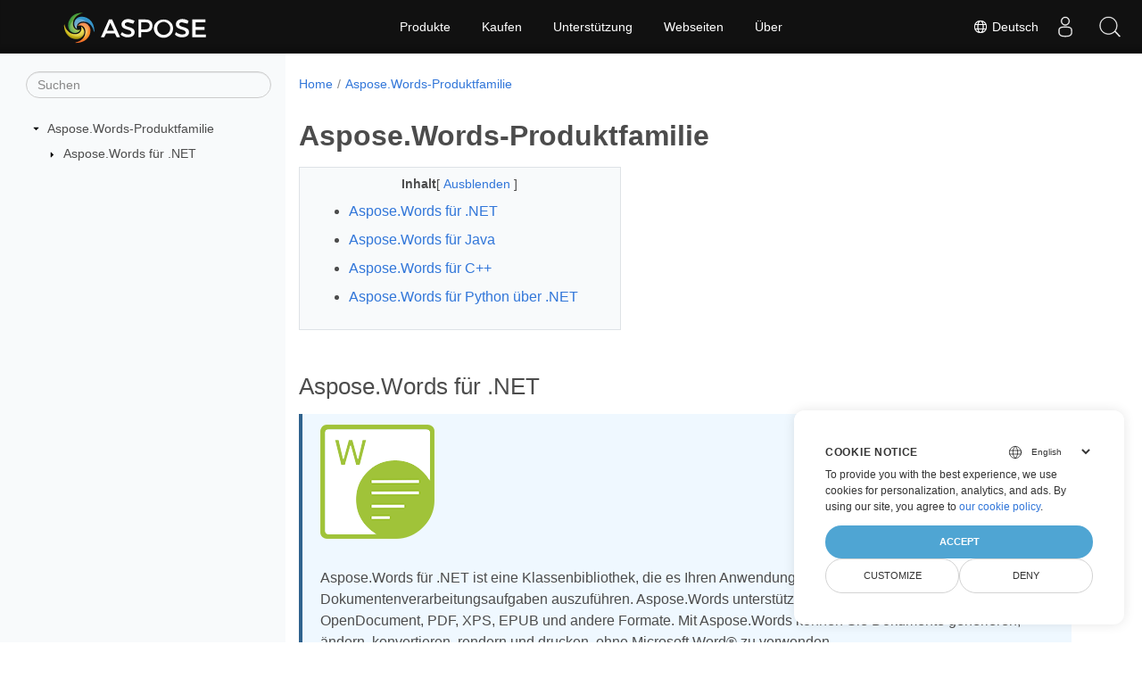

--- FILE ---
content_type: text/html
request_url: https://reference.aspose.com/words/de/
body_size: 4921
content:
<!doctype html><html lang=de class=no-js><head><meta charset=utf-8><meta name=viewport content="width=device-width,initial-scale=1,shrink-to-fit=no"><link rel=canonical href=https://reference.aspose.com/words/de/><link rel=alternate hreflang=en href=https://reference.aspose.com/words/><link rel=alternate hreflang=ru href=https://reference.aspose.com/words/ru/><link rel=alternate hreflang=zh href=https://reference.aspose.com/words/zh/><link rel=alternate hreflang=ar href=https://reference.aspose.com/words/ar/><link rel=alternate hreflang=fr href=https://reference.aspose.com/words/fr/><link rel=alternate hreflang=de href=https://reference.aspose.com/words/de/><link rel=alternate hreflang=it href=https://reference.aspose.com/words/it/><link rel=alternate hreflang=es href=https://reference.aspose.com/words/es/><link rel=alternate hreflang=sv href=https://reference.aspose.com/words/sv/><link rel=alternate hreflang=tr href=https://reference.aspose.com/words/tr/><link rel=alternate hreflang=x-default href=https://reference.aspose.com/words/><meta name=generator content="Hugo 0.119.0"><meta name=robots content="index, follow"><link rel=apple-touch-icon sizes=180x180 href=https://cms.admin.containerize.com/templates/asposecloud/images/apple-touch-icon.png><link rel=icon type=image/png sizes=32x32 href=https://cms.admin.containerize.com/templates/asposecloud/images/favicon-32x32.png><link rel=icon type=image/png sizes=16x16 href=https://cms.admin.containerize.com/templates/asposecloud/images/favicon-16x16.png><link rel=mask-icon href=https://cms.admin.containerize.com/templates/asposecloud/images/safari-pinned-tab.svg color=#5bbad5><link rel="shortcut icon" href=https://cms.admin.containerize.com/templates/asposecloud/images/favicon.ico><meta name=msapplication-TileColor content="#2b5797"><meta name=msapplication-config content="https://cms.admin.containerize.com/templates/asposecloud/images/browserconfig.xml"><meta name=theme-color content="#ffffff"><meta name=author content="Aspose"><title>Aspose.Words-Produktfamilie | Aspose-API-Referenzen</title><meta name=description content="Aspose.Words ist eine Klassenbibliothek, die von Entwicklern für verschiedene Plattformen für eine Vielzahl von Dokumentenverarbeitungsaufgaben verwendet werden kann."><meta name=keywords content="Aspose.Words für .NET,Aspose Words,Aspose-API-Referenz."><script type=application/ld+json>{"@context":"http://schema.org/","@type":"SoftwareApplication","name":"Aspose.Words","applicationCategory":"DeveloperApplication","image":["https://www.aspose.cloud/templates/aspose/img/products/words/aspose_words-for-.svg"],"description":"Aspose.Words ist eine Klassenbibliothek, die von Entwicklern für verschiedene Plattformen für eine Vielzahl von Dokumentenverarbeitungsaufgaben verwendet werden kann.","downloadUrl":"https://releases.aspose.com/words/","releaseNotes":"https://docs.aspose.com/words/","operatingSystem":["Windows","Linux","macOS"]}</script><script type=application/ld+json>{"@context":"https://schema.org/","@type":"Article","mainEntityOfPage":{"@type":"WebPage","@id":"https:\/\/reference.aspose.com\/words\/de\/"},"headline":"Aspose.Words-Produktfamilie","description":"Aspose.Words ist eine Klassenbibliothek, die von Entwicklern für verschiedene Plattformen für eine Vielzahl von Dokumentenverarbeitungsaufgaben verwendet werden kann.","image":{"@type":"ImageObject","url":"https://www.aspose.cloud/templates/aspose/img/products/words/aspose_words-for-.svg","width":"","height":""},"author":{"@type":"Organization","name":"Aspose Pty Ltd"},"publisher":{"@type":"Organization","name":"Aspose Pty Ltd","logo":{"@type":"ImageObject","url":"https://about.aspose.com/templates/aspose/img/svg/aspose-logo.svg","width":"","height":""}},"datePublished":"2026-01-19","wordCount":"248","articleBody":"[Aspose.Words für .NET Aspose.Words für .NET ist eine Klassenbibliothek, die es Ihren Anwendungen ermöglicht, eine Vielzahl von Dokumentenverarbeitungsaufgaben auszuführen. Aspose.Words unterstützt DOC, DOCX, RTF, HTML, OpenDocument, PDF, XPS, EPUB und andere Formate. Mit Aspose.Words können Sie Dokumente generieren, ändern, konvertieren, rendern und drucken, ohne Microsoft Word® zu verwenden. Dies sind Links zu einigen nützlichen Ressourcen: Aspose.Words für .NET-API-Referenz Aspose.Words für .NET API-Tutorials Aspose.Words für Java Aspose.Words für Java ist eine Klassenbibliothek, die es Ihren Anwendungen ermöglicht, eine Vielzahl von Dokumentenverarbeitungsaufgaben auszuführen. Aspose.Words unterstützt DOC, DOCX, RTF, HTML, OpenDocument, PDF, XPS, EPUB und andere Formate. Mit Aspose.Words können Sie Dokumente generieren, ändern, konvertieren, rendern und drucken, ohne Microsoft Word® zu verwenden. Dies sind Links zu einigen nützlichen Ressourcen: Aspose.Words für Java-API-Referenz Aspose.Words für Java API-Tutorials Aspose.Words für C\u002b\u002b Aspose.Words für C\u002b\u002b ist eine native Klassenbibliothek, die es Entwicklern von C\u002b\u002b-Anwendungen ermöglicht, eine Vielzahl von Dokumentenverarbeitungsaufgaben durchzuführen. Aspose.Words unterstützt DOC, DOCX, RTF und andere Formate. Mit Aspose.Words können Sie Dokumente erstellen, ändern und konvertieren, ohne Microsoft Word® zu verwenden. Dies sind Links zu einigen nützlichen Ressourcen: Aspose.Words für C\u002b\u002b-API-Referenz Aspose.Words für Python über .NET Aspose.Words für Python über .NET ist eine Klassenbibliothek, die es Ihren Anwendungen ermöglicht, eine Vielzahl von Dokumentenverarbeitungsaufgaben auszuführen. Aspose.Words unterstützt DOC, DOCX, RTF, HTML, OpenDocument, PDF, XPS, EPUB und andere Formate. Mit Aspose.Words können Sie Dokumente generieren, ändern, konvertieren, rendern und drucken, ohne Microsoft Word® zu verwenden. Dies sind Links zu einigen nützlichen Ressourcen: Aspose.Words für Python über die .NET-API-Referenz Aspose.Words für Python über .NET API-Tutorials]"}</script><script type=application/ld+json>{"@context":"https://schema.org","@type":"Organization","name":"Aspose Pty. Ltd.","url":"https://www.aspose.com","logo":"https://about.aspose.com/templates/aspose/img/svg/aspose-logo.svg","alternateName":"Aspose","sameAs":["https://www.facebook.com/Aspose/","https://twitter.com/Aspose","https://www.youtube.com/user/AsposeVideo","https://www.linkedin.com/company/aspose","https://stackoverflow.com/questions/tagged/aspose","https://aspose.quora.com/","https://aspose.github.io/"],"contactPoint":[{"@type":"ContactPoint","telephone":"+1 903 306 1676","contactType":"sales","areaServed":"US","availableLanguage":"en"},{"@type":"ContactPoint","telephone":"+44 141 628 8900","contactType":"sales","areaServed":"GB","availableLanguage":"en"},{"@type":"ContactPoint","telephone":"+61 2 8006 6987","contactType":"sales","areaServed":"AU","availableLanguage":"en"}]}</script><script type=application/ld+json>{"@context":"https://schema.org","@type":"WebSite","url":"https://www.aspose.com","sameAs":["https://search.aspose.com","https://docs.aspose.com","https://blog.aspose.com","https://forum.aspose.com","https://products.aspose.com","https://about.aspose.com","https://purchase.aspose.com","https://reference.aspose.com"],"potentialAction":{"@type":"SearchAction","target":"https://search.aspose.com/search/?q={search_term_string}","query-input":"required name=search_term_string"}}</script><meta itemprop=name content="Aspose.Words-Produktfamilie"><meta itemprop=description content="Aspose.Words ist eine Klassenbibliothek, die von Entwicklern für verschiedene Plattformen für eine Vielzahl von Dokumentenverarbeitungsaufgaben verwendet werden kann."><script>window.dataLayer=window.dataLayer||[];function gtag(){dataLayer.push(arguments)}gtag("set","url_passthrough",!0),gtag("consent","default",{ad_storage:"denied",ad_user_data:"denied",ad_personalization:"denied",analytics_storage:"denied"})</script><script>(function(e,t,n,s,o){e[s]=e[s]||[],e[s].push({"gtm.start":(new Date).getTime(),event:"gtm.js"});var a=t.getElementsByTagName(n)[0],i=t.createElement(n),r=s!="dataLayer"?"&l="+s:"";i.async=!0,i.src="https://www.googletagmanager.com/gtm.js?id="+o+r,a.parentNode.insertBefore(i,a)})(window,document,"script","dataLayer","GTM-NJMHSH")</script><meta property="og:title" content="Aspose.Words-Produktfamilie"><meta property="og:description" content="Aspose.Words ist eine Klassenbibliothek, die von Entwicklern für verschiedene Plattformen für eine Vielzahl von Dokumentenverarbeitungsaufgaben verwendet werden kann."><meta property="og:type" content="website"><meta property="og:url" content="https://reference.aspose.com/words/de/"><link rel=preload href=/words/scss/main.min.20400877947e2956c31df4f46ebaf81d593c09123b51be8e47950d6b69f9308c.css as=style><link href=/words/scss/main.min.20400877947e2956c31df4f46ebaf81d593c09123b51be8e47950d6b69f9308c.css rel=stylesheet integrity><link href=/words/scss/_code-block.min.850cff2ee102b37a8b0912358fa59fa02fa35dbf562c460ce05c402a5b6709c0.css rel=stylesheet integrity><link href=/words/css/locale.min.css rel=stylesheet></head><body class=td-home><script src=https://www.consentise.com/v1.2/consent-min.js data-cookiedomain=.aspose.com data-privacy-policy-url=https://about.aspose.com/legal/privacy-policy/ data-preferred-color=#4FA5D3 data-default-language=en defer></script><noscript><iframe src="https://www.googletagmanager.com/ns.html?id=GTM-NJMHSH" height=0 width=0 style=display:none;visibility:hidden></iframe></noscript><div class="container-fluid td-outer"><div class=td-main><div class="row flex-xl-nowrap min-height-main-content"><div id=left-side-bar-menu class="split td-sidebar d-print-none col-12 col-md-3 col-xl-3"><div id=td-sidebar-menu class="add-scroll td-sidebar__inner"><form class="td-sidebar__search d-flex align-items-center"><input type=text id=internalSearch class="form-control td-search-input" placeholder=Suchen aria-label=Suchen autocomplete=off data-index=reference.aspose.com>
<button class="btn btn-link td-sidebar__toggle d-md-none p-0 ml-3 fa fa-bars" type=button data-toggle=collapse data-target=#td-section-nav aria-controls=td-docs-nav aria-expanded=false aria-label="Toggle section navigation"></button></form><nav class="td-sidebar-nav pt-2 pl-4 collapse" id=td-section-nav><div class="nav-item dropdown d-block d-lg-none"><a class="nav-link dropdown-toggle" href=# id=navbarDropdown role=button data-toggle=dropdown aria-haspopup=true aria-expanded=false>Deutsch</a><div class=dropdown-menu aria-labelledby=navbarDropdownMenuLink><a class=dropdown-item href=/words/>English</a><a class=dropdown-item href=/words/ru/>Русский</a><a class=dropdown-item href=/words/zh/>简体中文</a><a class=dropdown-item href=/words/ar/>عربي</a><a class=dropdown-item href=/words/fr/>Français</a><a class=dropdown-item href=/words/it/>Italiano</a><a class=dropdown-item href=/words/es/>Español</a><a class=dropdown-item href=/words/sv/>Svenska</a><a class=dropdown-item href=/words/tr/>Türkçe</a></div></div><ul class=td-sidebar-nav__section><li class=td-sidebar-nav__section-title><img src=/words/icons/caret-down.svg alt=caret-down class="icon open-icon" width=10px height=10px><a href=/words/de/ class="align-left pl-0 pr-2td-sidebar-link td-sidebar-link__section">Aspose.Words-Produktfamilie</a></li><ul><li id=id_wordsde><ul class=td-sidebar-nav__section><li class=td-sidebar-nav__section-title><img src=/words/icons/caret-down.svg alt=caret-closed class="icon closed-icon" width=10px height=10px><a href=/words/de/net/ class="align-left pl-0 pr-2collapsedtd-sidebar-link td-sidebar-link__section">Aspose.Words für .NET</a></li></ul></li></ul></ul></nav><div id=sidebar-resizer class="ui-resizable-handle ui-resizable-e"></div></div></div><div id=right-side class="split col-12 col-md-9 col-xl-9"><div class=row><main id=main-content class="col-12 col-md-12 col-xl-12" role=main><nav aria-label=breadcrumb class="d-none d-md-block d-print-none"><ol class="breadcrumb spb-1"><li class=breadcrumb-item><a href=/>Home</a></li><li class="breadcrumb-item active" aria-current=page><a href=/words/de/>Aspose.Words-Produktfamilie</a></li></ol></nav><div class=td-content><h1>Aspose.Words-Produktfamilie</h1><div data-nosnippet id=toc-right-side-bar class="col-xl-5 td-toc"><div class=content-center-text><div class=bold>Inhalt</div>[
<a id=hideToCHref data-toggle=collapse href=#collapseToC role=button aria-expanded=false aria-controls=collapseToC style=display:inline>Ausblenden
</a>]</div><div class="td-toc-menu collapse show" id=collapseToC><nav id=TableOfContents><ol><li><a href=#asposewords-für-net>Aspose.Words für .NET</a></li><li><a href=#asposewords-für-java>Aspose.Words für Java</a></li><li><a href=#asposewords-für-c>Aspose.Words für C++</a></li><li><a href=#asposewords-für-python-über-net>Aspose.Words für Python über .NET</a></li></ol></nav></div></div><h2 id=asposewords-für-net>Aspose.Words für .NET</h2><div class="alert alert-primary" role=alert><p><img src=../home_1.png alt="Aspose.Words für das .NET-Produktlogo"></p><p>Aspose.Words für .NET ist eine Klassenbibliothek, die es Ihren Anwendungen ermöglicht, eine Vielzahl von Dokumentenverarbeitungsaufgaben auszuführen. Aspose.Words unterstützt DOC, DOCX, RTF, HTML, OpenDocument, PDF, XPS, EPUB und andere Formate. Mit Aspose.Words können Sie Dokumente generieren, ändern, konvertieren, rendern und drucken, ohne Microsoft Word® zu verwenden.</p></div><p>Dies sind Links zu einigen nützlichen Ressourcen:</p><ul><li><a href=/words/de/net/>Aspose.Words für .NET-API-Referenz</a></li><li><a href=/tutorials/words/de/net/>Aspose.Words für .NET API-Tutorials</a></li></ul><h2 id=asposewords-für-java>Aspose.Words für Java</h2><div class="alert alert-primary" role=alert><p><img src=../home_2.png alt="Aspose.Words für das Java-Produktlogo"></p><p>Aspose.Words für Java ist eine Klassenbibliothek, die es Ihren Anwendungen ermöglicht, eine Vielzahl von Dokumentenverarbeitungsaufgaben auszuführen. Aspose.Words unterstützt DOC, DOCX, RTF, HTML, OpenDocument, PDF, XPS, EPUB und andere Formate. Mit Aspose.Words können Sie Dokumente generieren, ändern, konvertieren, rendern und drucken, ohne Microsoft Word® zu verwenden.</p></div><p>Dies sind Links zu einigen nützlichen Ressourcen:</p><ul><li><a href=/words/java/>Aspose.Words für Java-API-Referenz</a></li><li><a href=/tutorials/words/de/java/>Aspose.Words für Java API-Tutorials</a></li></ul><h2 id=asposewords-für-c>Aspose.Words für C++</h2><div class="alert alert-primary" role=alert><p><img src=../home_3.png alt="Aspose.Words für das C++-Produktlogo"></p><p>Aspose.Words für C++ ist eine native Klassenbibliothek, die es Entwicklern von C++-Anwendungen ermöglicht, eine Vielzahl von Dokumentenverarbeitungsaufgaben durchzuführen. Aspose.Words unterstützt DOC, DOCX, RTF und andere Formate. Mit Aspose.Words können Sie Dokumente erstellen, ändern und konvertieren, ohne Microsoft Word® zu verwenden.</p></div><p>Dies sind Links zu einigen nützlichen Ressourcen:</p><ul><li><a href=/words/cpp>Aspose.Words für C++-API-Referenz</a></li></ul><h2 id=asposewords-für-python-über-net>Aspose.Words für Python über .NET</h2><div class="alert alert-primary" role=alert><p><img src=../home_4.png alt="Aspose.Words für Python über das .NET-Produktlogo"></p><p>Aspose.Words für Python über .NET ist eine Klassenbibliothek, die es Ihren Anwendungen ermöglicht, eine Vielzahl von Dokumentenverarbeitungsaufgaben auszuführen. Aspose.Words unterstützt DOC, DOCX, RTF, HTML, OpenDocument, PDF, XPS, EPUB und andere Formate. Mit Aspose.Words können Sie Dokumente generieren, ändern, konvertieren, rendern und drucken, ohne Microsoft Word® zu verwenden.</p></div><p>Dies sind Links zu einigen nützlichen Ressourcen:</p><ul><li><a href=/words/python-net/>Aspose.Words für Python über die .NET-API-Referenz</a></li><li><a href=/tutorials/words/de/python-net/>Aspose.Words für Python über .NET API-Tutorials</a></li></ul></div><div class=row><div class="position-relative mx-auto col-lg-12"><div class="p-3 mt-5"><div class="d-flex justify-content-between"></div></div></div></div></main></div></div></div></div></div><script src=https://code.jquery.com/jquery-3.3.1.min.js integrity="sha256-FgpCb/KJQlLNfOu91ta32o/NMZxltwRo8QtmkMRdAu8=" crossorigin=anonymous></script><script src=/words/js/main.26c2ca815bab575fae0d639643e487e35324b506c14dd2a5316b937d9210b5e2.js integrity="sha256-JsLKgVurV1+uDWOWQ+SH41MktQbBTdKlMWuTfZIQteI=" crossorigin=anonymous></script>
<script>(function(e,t,n,s,o,i,a){e.ContainerizeMenuObject=o,e[o]=e[o]||function(){(e[o].q=e[o].q||[]).push(arguments)},e[o].l=1*new Date,i=t.createElement(n),a=t.getElementsByTagName(n)[0],i.async=1,i.src=s,a.parentNode.append(i)})(window,document,"script","https://menu-new.containerize.com/scripts/engine.min.js?v=1.0.1","aspose-de")</script><div class=lang-selector id=locale style=display:none!important><a href=#><em class="flag-de flag-24"></em>&nbsp;Deutsch</a></div><div class="modal fade lanpopup" id=langModal tabindex=-1 aria-labelledby=langModalLabel data-nosnippet aria-modal=true role=dialog style=display:none><div class="modal-dialog modal-dialog-centered modal-lg"><div class=modal-content style=background-color:#343a40><a class=lang-close id=lang-close><img src=/words/icons/close.svg width=14 height=14 alt=Close></em></a><div class=modal-body><div class=rowbox><div class="col langbox"><a href=/words/ data-title=En class=langmenu><span><em class="flag-us flag-24"></em>&nbsp;English</span></a></div><div class="col langbox"><a href=/words/ru/ data-title=Ru class=langmenu><span><em class="flag-ru flag-24"></em>&nbsp;Русский</span></a></div><div class="col langbox"><a href=/words/zh/ data-title=Zh class=langmenu><span><em class="flag-cn flag-24"></em>&nbsp;简体中文</span></a></div><div class="col langbox"><a href=/words/ar/ data-title=Ar class=langmenu><span><em class="flag-sa flag-24"></em>&nbsp;عربي</span></a></div><div class="col langbox"><a href=/words/fr/ data-title=Fr class=langmenu><span><em class="flag-fr flag-24"></em>&nbsp;Français</span></a></div><div class="col langbox"><a href=/words/it/ data-title=It class=langmenu><span><em class="flag-it flag-24"></em>&nbsp;Italiano</span></a></div><div class="col langbox"><a href=/words/es/ data-title=Es class=langmenu><span><em class="flag-es flag-24"></em>&nbsp;Español</span></a></div><div class="col langbox"><a href=/words/sv/ data-title=Sv class=langmenu><span><em class="flag-se flag-24"></em>&nbsp;Svenska</span></a></div><div class="col langbox"><a href=/words/tr/ data-title=Tr class=langmenu><span><em class="flag-tr flag-24"></em>&nbsp;Türkçe</span></a></div></div></div></div></div></div></div><script>const langshowpop=document.getElementById("locale"),langhidepop=document.getElementById("lang-close");langshowpop.addEventListener("click",addClass,!1),langhidepop.addEventListener("click",removeClass,!1);function addClass(){var e=document.querySelector(".lanpopup");e.classList.toggle("show")}function removeClass(){var e=document.querySelector(".lanpopup");e.classList.remove("show")}</script><script defer>const observer=new MutationObserver((e,t)=>{const n=document.getElementById("DynabicMenuUserControls");if(n){const e=document.getElementById("locale");n.prepend(e),e.setAttribute("id","localswitch"),e.setAttribute("style","visibility:visible"),t.disconnect();return}});observer.observe(document,{childList:!0,subtree:!0})</script><div id=DynabicMenuFooter></div></body></html>